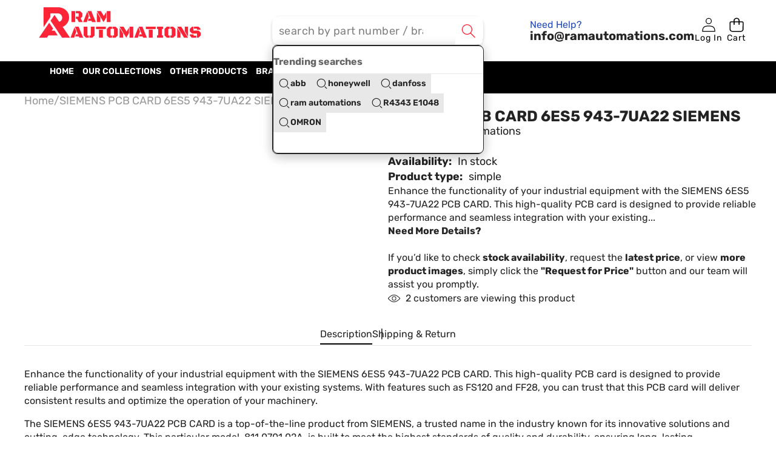

--- FILE ---
content_type: text/css
request_url: https://ramautomations.com/cdn/shop/t/20/assets/custom.css?v=115254421377087944851769161362
body_size: 2900
content:
.header__row--bottom .header__columns{display:flex}.header-message p{color:#234bbb;font-size:16px;text-transform:capitalize;margin:unset}.header-message p a{font-size:20px;color:#232323;text-decoration:unset;font-weight:600;text-transform:lowercase}button.search__button.field__button{color:#ff2437}button.search__button.field__button svg.icon.icon-search{height:2.4rem;width:2.4rem}.predictive-search--center .field{--color-input-border: 0px;box-shadow:0 2px 5px #0003;border-radius:14px}.predictive-search--center .field button.search__button.field__button{box-shadow:unset}.header__inline-menu .header__menu-item{padding:7px}.header-logo__image-container span.h2{font-size:16px}.header-logo__image-container{width:100%;max-width:270px;height:auto}.header__columns.items-center.spacing-style{max-width:1400px;margin:auto;width:100%;padding:0 15px}.header__column--center{margin-left:-19%}.header__icon span:not(.icon-flag){height:100%;font-weight:400;text-transform:capitalize}.header__search .search--inline .predictive-search--center .search__input::placeholder{color:gray!important}input.search__input.field__input{font-size:18px}.drawer__content-inner button.button:hover,input.shopify-challenge__button:hover{color:#fff}.search-modal__form button.reset__button.field__button{display:none}.predictive-search--center .field button.search__button.field__button{background-color:#fff!important}a.skip-to-content-link.button.visually-hidden{display:none}.brand-title-sec{text-align:center;padding-top:60px}.brand-title-sec p{margin:unset}.brand-title-sec h3{margin-bottom:20px;text-transform:uppercase;font-size:24px}.brand-section{height:700px;width:700px;position:relative;margin:auto}.center-img{position:absolute;top:38%;left:36%;z-index:7;height:150px;width:150px;border-radius:50%;display:flex;flex-direction:column;justify-content:center}.brand-logo1{top:11%;right:0%}.brand-logo2{top:38%;right:-10%}.brand-logo3{top:67%;right:-1%}.brand-logo4{top:86%;right:24%}.brand-logo5{bottom:-7%;left:25%}.brand-logo6{bottom:10%;left:1%}.brand-logo7{bottom:37%;left:-10%}.brand-logo8{bottom:66%;left:-3%}.brand-logo9{bottom:87%;left:20%}.brand-logo10{bottom:87%;left:52%}.circle-img-container{height:500px;width:500px;animation:rotateGroup 60s linear infinite;border-radius:50%;position:absolute;top:12%;left:11%}.circle-img-container img{width:auto;height:auto}@keyframes rotateGroup{0%{transform:rotate(0)}to{transform:rotate(360deg)}}.brand-logo{position:absolute;animation:spin-brand-logo-img 60s linear infinite;height:100px;width:100px;border-radius:50%;display:flex;flex-direction:column;justify-content:center;align-items:center}@keyframes spin-brand-logo-img{to{transform:rotate(-360deg)}}.brand-main{display:flex;flex-wrap:wrap;align-items:center}.brand-text{width:43%}.brand-circle{width:55%}.brand-text p{text-align:justify;font-size:16px;line-height:1.7}.categories-main{padding-top:40px}.categories-sub{display:flex;flex-wrap:wrap;justify-content:center}.categories-box{margin:10px 15px;width:190px;text-align:center;width:14%}.categories-box h3{font-size:18px}.categories-box img{border-top-left-radius:15px;border-top-right-radius:15px;transition:all .6s;width:192px;height:192px}.categories-box a{display:inline-block}.categories-title-box p{margin:unset;font-size:16px}.categories-title-box{border-bottom-left-radius:15px;border-bottom-right-radius:15px;box-shadow:1px 1px 15px gray;padding:5px 0}.categories-box2{margin-top:48px}.categories-box-one{transition:all 1s}.categories-box-one:hover{transform:translateY(39px)}.categories-box-two{transition:all 1s}.categories-box-two:hover{transform:translateY(-39px)}.categories-main h3{font-size:24px;margin-bottom:42px;text-transform:uppercase;text-align:center}.new-categories-sec a{color:#000076;font-size:16px;margin-top:5px;display:inline-block}.new-categories-sec{padding-bottom:35px}.new-categories-sec .container{max-width:1600px}.new-categories-sec span{font-size:13px;margin-top:1px;padding:0 6px 0 8px}.new-categories-sec p{display:inline-block;background-color:#efeff4;font-size:18px;padding:7px 35px;margin:0;font-weight:400}.categories-line{padding-left:40px;padding-top:10px}.new-brand-title{margin-top:35px!important}.testi .grid__item>.group-block{box-shadow:7px 5px 16px gray}.testi .grid__item{padding:25px;height:auto}.testi .swiper-pagination-bullet-active{background:#73c79e}.testi .grid__item>.group-block{box-shadow:7px 5px 16px gray;height:-webkit-fill-available}.testi .icon-block.border-style{background-color:#cbcbcb;padding:9px 5px 9px 10px;border-radius:34px;color:#fff}.card--block-vendor .opacity-70{opacity:unset}.collection-carousel-swiper-component .grid__item.swiper-slide{border:1px solid #f5f5f5;height:auto;padding:0 20px}.card--block-media .card__badge.right{display:none}.section-footer .group-block-content .group-block:nth-child(3){width:65%}.section-footer .group-block-content .group-block:nth-child(3) svg{height:20px;width:20px}.section-footer .group-block-content .group-block:nth-child(3) .icon-block{width:30px;height:30px;display:flex;justify-content:center;align-items:center}.section-footer a.link.link--hover-underline,.section-footer .icon-block__content p{font-size:14px}.section-footer .icon-block__content p a{text-decoration:unset}.section-footer li.menu__item.paragraph{margin-top:11px}.section-footer .image-with-content-block{margin-top:-6px}.section-footer:last-of-type rte-formatter{margin:auto}.twitter{background-color:#31b1df!important;border-color:#31b1df!important;color:#4b4b4b!important}.facebook{background-color:#385a9a!important;border-color:#385a9a!important;color:#4b4b4b!important}.pinterest{background-color:#ec2327!important;border-color:#ec2327!important;color:#4b4b4b!important}.instagram{background-color:#3e739d!important;border-color:#3e739d!important;color:#4b4b4b!important}.tumblr,.youtube{background-color:#ec2327!important;border-color:#ec2327!important;color:#4b4b4b!important}.social__item--effect svg:first-child{top:6px;left:6px;height:2.2rem;width:2.2rem}.section-footer .group-block-content .group-block:nth-child(1) img{width:auto!important}.section-footer:last-of-type rte-formatter p{font-size:14px}li.breadcrumbs__item{color:#999;font-size:18px}li.breadcrumbs__item a.link{color:#999}li.breadcrumbs__item a.link:hover{color:#000}.main-product-information{display:flex;flex-wrap:wrap}.main-product-information .product-information .product-information__grid{grid-template-columns:1fr 1fr!important}.main-product-information .product-information{max-width:1400px;margin:auto;padding-left:15px;padding-right:15px}span.product-info-name{font-size:18px;font-weight:700}span.product-info-value{font-size:18px;padding-left:6px}.product-details h1{font-size:25px}.product-details{flex-direction:column}.popup.ask-an-expert>.button svg{top:0;display:none}.popup.ask-an-expert>.button span{background-color:#000;color:#fff;padding:10px;border-radius:5px;font-weight:400}.popup.ask-an-expert>.button span:hover{text-decoration:underline}.new-badge.badge.badge--bottom-left,.ask-an-expert__content label.block.paragraph{display:none}form.contact-form .contact-form-row:has(textarea)>label{display:block!important}.block-contact-form .contact-form-input,.contact-form-textarea{color:#232323!important;border:1px solid #c7c7c7;border-radius:4px}.contact-form-input:focus-visible{box-shadow:unset;outline:unset;outline-offset:unset}.contact-form-textarea:focus-visible{box-shadow:unset;outline:unset;outline-offset:unset}.block-contact-form .contact-form-input::placeholder{color:#9b9b9b}.contact-form-row:has(.form-ratio){display:flex;padding-top:15px!important;color:#000!important;font-weight:600;font-size:18px}.contact-form-row:has(.form-ratio) label{color:#000;font-size:18px}form.contact-form .contact-form-row:has(textarea)>label{display:block!important;color:#000;font-size:18px;font-weight:600}.block-contact-form button.button.whitespace-nowrap{background-color:#000;color:#fff;border:1px solid}.block-contact-form button.button.whitespace-nowrap:hover{background-color:#fff!important;color:#000!important}.block-contact-form button.button.whitespace-nowrap:after{display:none}.ask-an-expert__info p{font-size:18px;color:#000}.ify-quote-group{text-align:start!important}.ify-quote-group button.storeify-quote-btn-trigger-popup:hover{text-decoration:underline}.block-contact-form button.button-secondary.whitespace-nowrap{border-radius:4px}:is(.button-hover--effect .button-secondary:not(.button-unstyled,.header__icon,[disabled]),.button-hover--effect .button:not(.button-unstyled,.header__icon,[disabled])):hover:after{background-color:#000}:is(.button-hover--effect .button-secondary:not(.button-unstyled,.header__icon,[disabled]),.button-hover--effect .button:not(.button-unstyled,.header__icon,[disabled])):hover .button-overflow:after{color:#fff}.blog-posts__main.grid h2{font-size:25px;padding-top:25px;padding-bottom:10px}.blog-posts__main.grid h3{font-size:22px;padding-top:15px;padding-bottom:10px}.pagination__item{background:unset;color:#000;border:unset;display:flex;align-items:center}.pagination__item--current{box-shadow:unset;border:1px solid;border-radius:50%}.collection-page{display:flex!important;width:100%;max-width:1400px;margin:auto}.collection-page .card--block.card-wrapper.product-card-wrapper{border:1px solid #F5F5F5;padding:20px}.card--block-vendor{font-weight:500;font-size:20px}.brand-page-sub{display:flex;flex-wrap:wrap;justify-content:center}.brand-page-img{width:16%;margin:10px 15px;height:150px}.flip-box-inner{position:relative;width:100%;height:146px;text-align:center;transition:transform .8s;transform-style:preserve-3d;display:flex;justify-content:center;align-items:center}.flip-box-inner:hover{box-shadow:1px 1px 5px}.flip-box:hover .flip-box-inner{transform:rotateY(180deg)}.flip-box-front,.flip-box-back{position:absolute;width:auto;height:94px;-webkit-backface-visibility:hidden;backface-visibility:hidden;display:flex;flex-direction:column;justify-content:center;align-items:center;overflow:hidden}.flip-box-back{transform:rotateY(180deg)}.flip-box-front img,.flip-box-back img{width:80%}.brand-page{margin-top:50px}.blog-post-card__content-text a{display:none}.blog-post-card__content .button{padding:5px;min-width:161px;font-weight:600}.blog-post-card__content .button:hover{background-color:#232323;color:#fff}.blog-post-card__content .text-block--AcmVXVlBNWkhNODhwS__heading{font-size:22px;line-height:1.2}.blog-post-card__content{width:70%!important}.blog-post-card__image-container{width:30%!important}.blog-posts-container{gap:5px}.blog-post-item .balance-even{flex-direction:unset!important}.article-template h1{font-size:26px!important}.card-product-information{flex-direction:column;align-items:start}.about-us-page{max-width:1350px}.about-us-section{display:flex;flex-wrap:wrap}.about-sec1,.about-sec2{width:50%}.about-sec img{height:300px!important;width:auto}.about-sec p{text-align:justify;margin:0!important}.about-sec h3{margin:0;font-size:18px;line-height:60px}.about-us-page .container{width:100%;text-align:start}.main-page-title{text-align:center;font-size:25px;font-weight:600}.about-sec2 img{float:right}.about-sec{margin:25px 0}.brand-sub{display:flex;flex-wrap:wrap;justify-content:center}.brand-box{width:330px;text-align:center;margin:10px}.about-us-page .brand-img{background-image:linear-gradient(#c1c3fc,#e0c3fc);padding:30px 0;border-radius:12px;width:200px!important;height:140px;display:flex;justify-content:center;align-items:center;margin:auto}.about-us-page .brand-box2 .brand-img{background-image:linear-gradient(#a2c5fd,#bde3fb)}.about-us-page .brand-box3 .brand-img{background-image:linear-gradient(#ced9f4,#d3d7fb)}.about-us-page .brand-img img{width:75%}.brand-box h3{margin:0;font-size:18px;line-height:60px}.brand-box p{margin:0;font-size:16px}.our-brand-sec h2{text-align:center;margin:40px 0!important}.about-us-page .brand-img:hover{box-shadow:1px 2px 8px}.about-us-page h2{margin:24px 0;font-size:24px}.about-img{display:flex;align-items:center;justify-content:center}.about-sec-mobile{display:none}@media (max-width:1400px){.about-sec1{padding-right:45px}.collection-page{padding-left:15px;padding-right:15px}}@media (max-width:1280px){.header__column--center{margin-left:-11%}.section-footer .group-block-content .group-block:nth-child(1){width:80%}}@media (max-width:1200px){.brand-text,.brand-circle{width:100%}.categories-box{width:20%}.brand-box{width:250px}.header__column--center{margin-left:0%}.section-footer .group-block-content.relative.layout-panel-flex.layout-panel-flex--row.tablet-layout-panel-flex--column.mobile-column{gap:10px}}@media (max-width:1024px){.section-footer .group-block-content{flex-direction:row;flex-wrap:wrap}.section-footer .group-block-content .group-block--width-custom:nth-child(2){width:50%}.section-footer .group-block-content .group-block--width-custom:nth-child(2) .group-block-content{display:flex;flex-wrap:nowrap}.section-footer .group-block-content .group-block--width-custom:nth-child(2) accordion-custom.menu-block{width:50%!important}.section-footer .group-block-content .group-block:nth-child(3){width:100%;padding-top:24px}.section-footer .group-block-content{justify-content:start}.section-footer .group-block-content .group-block:nth-child(1){width:46%}.section-footer .group-block-content .group-block:nth-child(1) .text-block{display:block!important;width:100%}.header__row.header__row--top{padding-top:10px;padding-bottom:10px;box-shadow:0 2px 3px #00000036}header-component#header-component{min-height:unset}.blog-posts-container{gap:40px}}@media (max-width:992px){.top-brand-box{width:32%}.top-brand-sub{justify-content:center}.top-brand-box{margin:10px 5px}.categories-box{width:19%}.brand-page-img{width:25%}.categories-box img{width:147px;height:auto}.blog-posts__main.grid h2{font-size:18px}.blog-posts__main.grid h3{font-size:16px}}@media (max-width:768px){.categories-box{width:27%}.categories-box2{margin:10px 15px}.categories-box-one:hover,.categories-box-two:hover{transform:unset!important}.about-sec1,.about-sec2{width:100%}.brand-box{width:320px}.categories-main h3{line-height:1.4}.categories-line{padding-left:5px}.categories-box img{width:auto;height:auto}.about-sec-mobile{display:block}.about-sec-desktop{display:none}.about-sec img{height:unset!important;width:auto}input#Search-In-Modal-Mobile{padding-left:10px}.search-drawer .predictive-search--center .field__label{left:11px}}@media (max-width:767px){.brand-section{height:400px;width:400px}.circle-img-container img{width:auto;height:auto}.section-footer .group-block-content .group-block:nth-child(1){width:100%}.section-footer .group-block-content .group-block--width-custom:nth-child(2){width:100%;padding-top:30px}.circle-img-container{height:350px;width:350px}.brand-text{padding:0 10px}.brand-circle{padding-bottom:50px}.center-img{left:30%}.section-footer .section.section--custom.color-scheme-8{padding:0 10px}.collection-page{padding-left:0;padding-right:0}.blog-post-card__content{width:100%!important}.blog-post-card__image-container{width:96%!important}.section-footer .group-block-content .group-block:nth-child(1) .icon-block{width:100%}.section-footer .group-block-content .group-block:nth-child(1) .icon-block span{width:100%}.section-footer .group-block-content .group-block:nth-child(1) img{width:100%!important}.brand-page{margin-top:20px}.storeify-quote-btn-trigger-popup{padding:10px 15px}.storeify-light-modal.target{padding:20px}}@media (max-width:576px){.section-footer .group-block-content .group-block--width-custom:nth-child(2) .group-block-content{flex-wrap:wrap}.section-footer .group-block-content .group-block--width-custom:nth-child(2) accordion-custom.menu-block{width:100%!important}.circle-img-container{height:350px;width:350px}.circle-img-container img{width:70px;height:auto}.center-img{left:35%}.circle-img-container{top:12%;left:53px}}@media (max-width:550px){.product-details h1{font-size:20px}}@media (max-width:480px){.top-brand-box{width:45%;display:flex;flex-direction:column}.brand-logo{height:50px;width:50px}.center-img{top:30%;left:30%;height:117px;width:117px}.categories-box{width:44%;margin:10px 5px}.brand-page-img{width:40%}.about-sec1{padding-right:unset}.circle-img-container{height:250px;width:250px}.brand-section{height:320px}}
/*# sourceMappingURL=/cdn/shop/t/20/assets/custom.css.map?v=115254421377087944851769161362 */


--- FILE ---
content_type: text/css
request_url: https://ramautomations.com/cdn/shop/t/20/assets/animation.css?v=110578667987148684721769161319
body_size: -340
content:
@keyframes marquee-rtl{from{transform:translateX(0)}to{transform:translateX(-100%)}}@keyframes marquee{from{transform:translateX(-100%)}to{transform:translateX(0)}}.marquee-animate-rtl{-webkit-animation:marquee-rtl var(--marquee-duration) linear infinite;animation:marquee-rtl var(--marquee-duration) linear infinite}.marquee-animate{-webkit-animation:marquee var(--marquee-duration) linear infinite;animation:marquee var(--marquee-duration) linear infinite}@media (hover:hover){.marquee-list:hover .marquee-scroll{animation-play-state:paused}.title-wrapper-marquee:hover .title-marquee{animation-play-state:paused}}@keyframes search-element-slide-up{from{opacity:0;transform:translateY(.8rem)}to{opacity:1;transform:translateY(0)}}@keyframes search-element-slide-up-heading{from{opacity:0;transform:translateY(100%)}to{opacity:1;transform:translateY(0)}}@keyframes menu-drawer-item-open{0%{visibility:hidden;opacity:0;transform:translateX(-1rem)}100%{visibility:visible;opacity:1;transform:translateX(0)}}@keyframes menu-item-open{0%{visibility:hidden;opacity:0;transform:translateX(25%)}100%{visibility:visible;opacity:1;transform:translateX(0)}}@keyframes header-sticky-slide-down{from{transform:translateY(-100%);opacity:0}to{transform:translateY(0);opacity:1}}@keyframes header-sticky-slide-up{from{transform:translateY(0);opacity:1}to{transform:translateY(-100%);opacity:0}}@keyframes text-shimmer{0%{background-position:100% 0}100%{background-position:-100% 0}}@keyframes shimmer{0%{background-position:-1200px 0}100%{background-position:1200px 0}}.animate-shimmer{animation-duration:2.25s;animation-fill-mode:forwards;animation-iteration-count:inherit;animation-name:shimmer;animation-timing-function:linear;border:none!important;border-radius:0!important;background:var(--bg-medium-gray);background:linear-gradient(to right,var(--bg-medium-gray) 4%,var(--bg-light-gray) 25%,var(--bg-medium-gray) 36%);background-size:2000px 100%}


--- FILE ---
content_type: text/javascript
request_url: https://ramautomations.com/cdn/shop/t/20/assets/media-gallery.js?v=18006543530408758821769161492
body_size: 250
content:
customElements.get("media-gallery")||customElements.define("media-gallery",class extends HTMLElement{constructor(){super()}setActiveMedia(e,t=!1){if(!e)return!1;let i=e;if(-1!==e.indexOf("-")){const t=e.split("-");i=t[t.length-1]}let s=this.querySelector(`[data-media-id="${i}"]`);if(s||(s=this.querySelector(`[data-media-id="${e}"]`)),!s)return!1;this.querySelectorAll("[data-media-id].active").forEach((e=>e.classList.remove("active"))),s.classList.add("active");const r=Array.from(this.querySelectorAll("[data-media-id]")).indexOf(s);return this.syncSlideshow(s,r,t),this.syncThumbnails(s,r),this.classList.contains("media-gallery--grid")&&this.swapGridMedia(s,r),!0}syncSlideshow(e,t,i=!1){try{if(!this.classList.contains("media-gallery--carousel"))return;const s=this.querySelector("swiper-component");if(!s)return;const r=(n=10)=>{if(s.initSwiper){const r=Array.from(s.querySelectorAll(".swiper-wrapper .swiper-slide"));let n=t;const a=e.closest(".swiper-slide");if(a){const e=r.indexOf(a);e>=0&&(n=e)}n>=0&&n<r.length&&s.initSwiper&&s.initSwiper.slideTo(n,i?800:0)}else n>0&&setTimeout((()=>r(n-1)),50)};r()}catch(e){try{this.slideshow&&"function"==typeof this.slideshow.goTo&&this.slideshow.goTo(t)}catch(e){}}}syncThumbnails(e,t){try{const i=this.querySelector(".swiper-controls__thumbnails-container");if(!i)return;const s=Array.from(i.querySelectorAll(".swiper-controls__thumbnail[data-index]"));if(0===s.length)return;let r=t;if(this.classList.contains("media-gallery--carousel")){const i=this.querySelector("swiper-component");if(i){const s=e.closest(".swiper-slide");if(s){const e=Array.from(i.querySelectorAll(".swiper-wrapper .swiper-slide")).indexOf(s);e>=0&&(r=e)}else i.initSwiper&&"number"==typeof i.initSwiper.activeIndex&&(r=t)}}s.forEach((e=>{e.classList.remove("active","swiper-slide-thumb-active")}));let n=s.find((e=>{const t=parseInt(e.getAttribute("data-index"),10);return!isNaN(t)&&t===r}));if(n||(n=s.find((e=>{const i=parseInt(e.getAttribute("data-index"),10);return!isNaN(i)&&i===t}))),n){n.classList.add("active","swiper-slide-thumb-active");const e=parseInt(n.getAttribute("data-index"),10);this.syncThumbnailSwiper(i,s,n,e)}}catch(e){}}syncThumbnailSwiper(e,t,i,s){try{const i=(r=10)=>{const n=this.querySelector("swiper-component");let a=null;if(n&&n.initSwiper&&n.initSwiper.params&&n.initSwiper.params.thumbs&&(a=n.initSwiper.params.thumbs.swiper),!a){const t=e.querySelector(".swiper");t&&t.swiper&&(a=t.swiper)}a?s>=0&&s<t.length&&a.slideTo(s,300):r>0&&setTimeout((()=>i(r-1)),50)};i()}catch(e){}}swapGridMedia(){try{if("undefined"!=typeof MainEvents&&MainEvents.variantUpdate){const e=t=>{try{const e=t?.detail?.data?.html;if(!e)return;const i=e.querySelector("media-gallery");if(!i)return;this.replaceWith(i);try{i.scrollIntoView({behavior:"smooth"})}catch(e){}}catch(e){}finally{document.removeEventListener(MainEvents.variantUpdate,e)}};document.addEventListener(MainEvents.variantUpdate,e)}}catch(e){}}});
